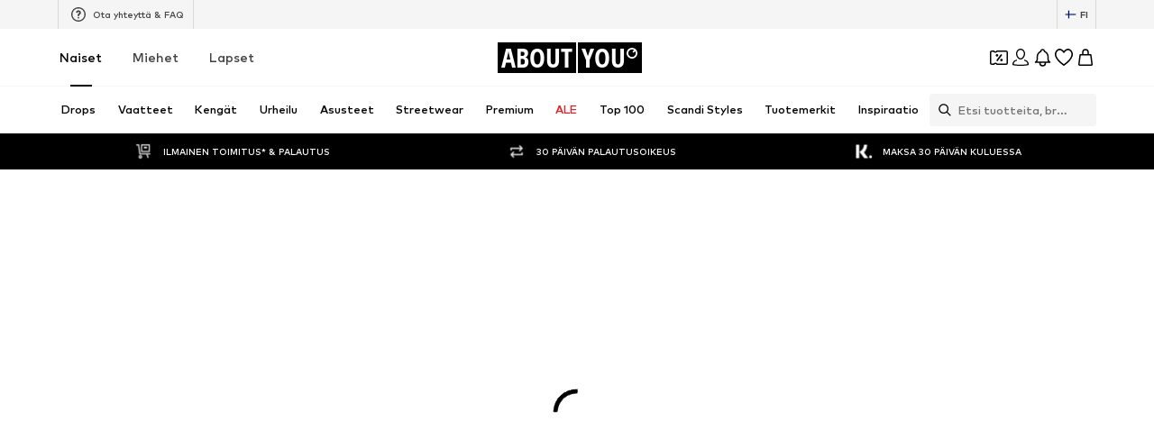

--- FILE ---
content_type: application/javascript
request_url: https://assets.aboutstatic.com/assets/useHasNewNotification-C_ohm37u.js
body_size: 4772
content:
import{r as V,C as d,j as s,s as t,eQ as O,eR as X,d9 as q,dw as L,eS as K,O as b,eM as h,eT as _,eU as C,af as $,m as Q,aj as AA,M as eA,b2 as sA,eV as tA,G as aA,eo as nA,bw as oA,ey as cA,P as rA,Q as w,eB as iA,aJ as lA,U as BA,b3 as mA,B as D,br as pA,dp as VA}from"./index-Sfr5Vs_I.js";import{d as U}from"./index-YblMAPA7.js";import{a as dA}from"./index.esm-CLvXveEp.js";import{T as uA}from"./Toggle-ILF-X6aa.js";import{T as QA}from"./content_blocks-CHSSsouM.js";import{D as wA}from"./CouponWalletLoading-iJ5YjwAB.js";const UA="UklWRQcAiM9yqgTMBLYEqwSgAcoE7AHHBK0EAMQAAAAAAAAAAQAAABcAswOtBAlCZWxsIGljb24AuAOtBANkb3QAuAOtBARiZWxsALUDtgQABAhJbnN0YW5jZQCqA6oEAKsEKiPZ/wCqA6oEAQABBwAA+kMIAAD6Q+wBAMcEAAQMTm90aWZpY2F0aW9uAAIEBWJhZGdlBQAQAABQQREAAFBBDUJnq0MOY08wQwADBQER/f9/Pw0G0Cc4Dpmp77cAEAUCIAEABgUDGQAAsEBUAAAAAFUAAEBAVtsPSUBXAABAQAAGBQMYAACwwFTbD8k/VQAAQEBW2w/Jv1cAAEBAAAYFAxkAALDAVNsPSUBVAABAQFYAAAAAVwAAQEAABgUDGAAAsEBU2w/Jv1UAAEBAVtsPyT9XAABAQAAQBQKAAQIgAQAGBQgZAACAwFQAAAAAVc3MDEBW2w9JQFfNzAxAAAYFCBgAAIDAVNsPyb9VzcwMQFbbD8k/V83MDEAABgUIGQAAgEBU2w9JQFXNzAxAVgAAAABXzcwMQAAGBQgYAACAQFTbD8k/Vc3MDEBW2w/Jv1fNzAxAABIFUSX/////AAMFARH9/38/DQbQJzgOmanvtwAEBQ4NAACAJg4AAIAmFJqZGUEVmpkZQQASBVIlKiPZ/wC/A8oEJcwEAgAAAAIEBHJvb3QFABAAAHBBEQAAcEEN4WOMQg7/P5pCAAIEBEJlbGwFEQ1Xyz9BDmXcgkAAAwQEYm9keQUSDeRBF70Op/GpQAAQBRMgAQAFBRQYzcwAQRmamflAAAYFFBhmZv7AGZqZ+UBW2w9JQFeamZk+AAYFFBhmZgrBGWZm5kBUZbSpP1VfGtM+Vvo+8r9Xm+ihPgAGBRQYAAAEwRnNzMxAVEt4NEBVm+ihPlY4Y+2+Vy755D4ABgUUGM3M5MAZzcysQFQNtw1AVQAAAD9WOGNtv1cAAAA/AAYFFBjNzNTAGQAAgEBU2w/JP1UAAAA/AAYFFBjNzNTAGc3MjD9WQO+/v1cUqLM/AAYFFBgzM6vAGZqZOcBUwykKQFWvmrg/VizHdb9XcT6cPwAGBRQYmpkpwBnNzKzAVI8aKUBVMGKgP1aZy6+/V++IAj8ABgUUGM3M7L8ZmpnZwFTkyxZAVcPQED9W2w9Jv1fzBLU/AAYFFBgzMwNAGZqZ2cBUftcZwFUiSb4/VjhjbT9XAAAAPwAGBRQYAAAwQBnNzKzAVB1U4r9V74gCP1Zgqv8+VzBioD8ABgUUGGZmrkAZmpk5wFQQngvAVXE+nD9WX5h7P1evmrg/AAYFFBgAANhAGQAAgD9UdTDSv1UUqLM/AAYFFBgAANhAGQAAgEBWZbSpP1dfGtM+AAYFFBgAAOhAGZqZqUBUDbcNwFUAAAA/VjhjbT9XAAAAPwAGBRQYmpkFQRmamclAVHRjK8BVLvnkPlZXhxY/V6+auD4ABgUUGAAADEEZMzPjQFTbD8m/VZqZmT5WHVTiP1fviAI/AAYFFBjNzABBGZqZ+UBUAAAAAFWamZk+ABAFE4ABAiABAAUFKBiamcHAGc3MzEAABgUoGM3MxEAZzczMQAAGBSgYmpnBQBmamclAVAAAAABVzczMPVbDKQrAV6+aOD8ABgUoGAAAqEAZZmaGQFT9JLk/VdBkTj8ABgUoGAAAqEAZzcyMP1aZqtS/V3BhjT8ABgUoGAAAiEAZAAAAwFRfmHs/VQN0ij9WwykKwFcDdIo/AAYFKBgAAOA/GWZmhsBUOGPtPlW9G48/Vkt4NMBXm+ihPgAGBSgYzcysPxnNzJzAVNsPyT9VmpmZPlbbD8m/V5qZmT4ABgUoGDMzcz8Zmpm5wFRXhxY/Va+auD5W5MsWwFfzBDU/AAYFKBiamVm/GZqZucBU2w9Jv1XzBDU/VuTLFkBXw9CQPgAGBSgYAACgvxnNzJzAVNsPyb9VmpmZPlbbD8k/V5qZmT4ABgUoGDMz078ZZmaGwFQ4Y+2+VS75ZD5WdGMrQFe9G48/AAYFKBjNzITAGQAAAMBUY+ODv1W6RZU/VsMpCkBXA3SKPwAGBSgYzcykwBmamZk/VNsPyb9VmpmZPwAGBSgYzcykwBlmZoZAVok52z9X8wQ1PwAGBSgYmpnBwBnNzMxAVKyPgb9VioJxP1bbD0m/V8PQED4ABgUoGJqZwcAZzczMQFTbD8m/Vc3MzD0AEgVTJQAAAP8AvwPKBCXMBAIAAQACBAtkaW5neSB0aGluZwUSEVwWgD8NmG/nPQ4yXkVBAAMEC2Rpbmd5IHRoaW5nBTsQ+IdmPxHsh2Y/DYLKyjUORKT8PwAQBTwgAQAGBT0YzczMvRkzMzNAVtsPSUBXAACAPwAGBT0YMzMzwBmamdk/VD4FOD9V3RCIP1aLDhvAV90QiD8ABgU9GJqZecAZAACAv1TbD8k/Vc3MjD8ABgU9GJqZecAZAAAAwFbbD8m/V83MzD4ABgU9GGZmRsAZMzMzwFTbD0lAVQAAAD9WAAAAAFcAAAA/AAYFPRgzMxPAGQAAAMBU2w/Jv1UAAAA/AAYFPRgzMxPAGQAAgL9W2w/JP1eamRk/AAYFPRjNzMy/GZqZGT9U5uAdwFWE6yM/VtsPST9Xw9CQPwAGBT0YzczMPxmamRk/VIyOGkBV5iGaP1bbD0m/V8PQED8ABgU9GDMzE0AZAACAv1TbD8k/VZqZGT8ABgU9GDMzE0AZAAAAwFbbD8m/V83MzD4ABgU9GGZmRkAZMzMzwFTbD0lAVQAAAD9WAAAAAFcAAAA/AAYFPRiamXlAGQAAAMBU2w/Jv1UAAAA/AAYFPRiamXlAGQAAgL9W2w/JP1cAAIA/AAYFPRgzMzNAGZqZ2T9Udxpav1XdEIg/Vj2JEkBX3RCIPwAGBT0YzczMvRkzMzNAVAAAAABVAACAPwASBVQlAAAA/wC/A8oEJcwEAgABABIFUCX///[base64]/AB5DP0QCRVVGTe1hvwAeQ0lEAkVVRnobMj8AHkNTRAJFVUa4BG2/AB5DXUQCRVVGIJ4YPwAeQ2dEAkVVRgrP9r4AHkNxRAJFVUbXgr8+AB5De0QCRVUAGjUOAB5DDUQCRVVGMV5FQQAeQxdEAkVVRi9eRUEAHkMhRAJFVUYwXkVBAB5DK0QCRVVGLl5FQQAeQzVEAkVVRi9eRUEAHkM/[base64]/AEGXAQUAPZUBAABBlwEEmAEMoAFkAEebAQCcAQEAPgA9lQECAEGXAQWYAQygAWQAPZUBAQBBlwECAEebAQAA",g=atob(UA),Z=new Uint8Array(g.length);for(let A=0;A<g.length;A++)Z[A]=g.charCodeAt(A);const EA=Z.buffer,k=(A,a=1)=>{const o=parseInt(A.slice(1,3),16),c=parseInt(A.slice(3,5),16),e=parseInt(A.slice(5,7),16);return Math.round(Math.min(Math.max(a,0),1)*255)<<24>>>0|o<<16|c<<8|e},M="State Machine 1",gA="has new notification",te=({color:A="default",hasNewNotification:a,ref:o})=>{const[c,e]=V.useState(!1),i=V.useDeferredValue(c,!1),{rive:n,RiveComponent:r}=U.useRive({buffer:EA,stateMachines:M,autoplay:!0,autoBind:!0,onRiveReady:()=>{requestAnimationFrame(()=>{e(!0)})}},{useDevicePixelRatio:!0}),l=U.useStateMachineInput(n,M,gA,a),B=n==null?void 0:n.viewModelInstance,{setValue:m}=U.useViewModelInstanceColor("dot",B),{setValue:p}=U.useViewModelInstanceColor("bell",B);return V.useEffect(()=>{B&&(p(k(A==="white"?d["Fill.White"]:d["Fill.Black"])),m(k(A==="white"?d["Fill.White"]:d["Alerts.Error.Primary"])))},[A,p,m,B]),V.useEffect(()=>{l&&(l.value=a)},[a,l]),s.jsxs(kA,{ref:o,children:[s.jsx(RA,{$show:!i}),s.jsx(r,{})]})},GA=()=>O,FA=()=>A=>A.$show?"flex":"none",RA=t(GA())({name:"StyledBellNotificationFallback",class:"s9t5hp8",propsAsIs:!0,vars:{"s9t5hp8-0":[FA()]}}),kA=t("div")({name:"Container",class:"cw28uzw",propsAsIs:!1}),ae=()=>{const A=X(),{TrackingClient:a}=q(),o=L();return({pageTitle:c,overridePageProps:e})=>{if(o){const i=A();a.track(K({page:{...i,...e,title:c}}))}}};let MA=!1;const ne=({NewsletterSubscriptionComponent:A,fetchNotifications:a})=>{const{t:o}=b(),{cancel:c,isOpen:e,hide:i}=h(),n=_(),{gender:r}=C(),{push:l,location:B}=$(),m=A===eA,p=()=>{B.search.includes("newsletterSubscription")?l("/"):n.pathname==="/newsletter/opt-in"&&r==="kids"&&m?i():c()};return s.jsx(CA,{LayoutComponent:A,"data-testid":"newsletterSignUp",renderInPortal:!0,onClose:p,open:e,fixedSmallWidth:!1,contentFitWidth:!0,"data-enable-max-width":m,headerContent:s.jsx(ZA,{children:s.jsx(Q,{size:"px18",weight:"mediumHeavy",children:o("Stay up to date with our Newsletter")})}),bodyContent:s.jsx(bA,{onClose:p,fetchNotifications:a})})},bA=({onClose:A,fetchNotifications:a})=>{var R;const o=sA(),c=tA(),{t:e}=b(),{isOpen:i}=h(),n=aA(),r=nA(),[l,B]=V.useState(!0),{isAuthenticated:m}=oA(),p=cA(),P=C().gender,E=m?p:P,G=rA(),{getValues:S,watch:f,reset:x,register:F,handleSubmit:z,formState:{errors:T}}=dA({defaultValues:{email:""},mode:"onSubmit"}),y=f("email"),N=!E||E==="kids"?w.FEMALE:E===iA.Female?w.FEMALE:w.MALE,v=()=>{x(),B(!0)},I=lA(BA,{disabled:!i}),Y=()=>{G({content:s.jsx(HA,{children:s.jsx(XA,{size:"px12",weight:"mediumHeavy",dangerouslySetInnerHTML:{__html:e("<strong>Just one step left:</strong> To complete the process please click the link in the email")}})}),type:"SUCCESS","data-testid":"subscribeToNewsletterSuccessMessage"}),m||(MA=!0),v(),a(),A()},j=()=>{G({content:e("Oops! Something went wrong!"),type:"ERROR","data-testid":"subscribeToNewsletterErrorMessage"})},W=V.useCallback(({email:u})=>{I({email:r!=null?r:u,gender:w.FEMALE,session:n}).then(Y).catch(j)},[N,n]),J=u=>{u.preventDefault(),A()},H=!l||y===""&&!r;return s.jsxs(DA,{autoComplete:"on",method:"POST",onSubmit:z(W),children:[s.jsx(TA,{size:"px14",weight:"mediumHeavy",children:e("Get updates to sales, trends and drops")}),s.jsxs(PA,{children:[s.jsxs(SA,{children:[s.jsxs(fA,{children:[s.jsx(Q,{size:"px14",weight:"mediumBold",children:e("Yes, sign me up for the Newsletter")}),r&&s.jsx(NA,{size:"px12",weight:"mediumBold",color:"Grey0",children:r})]}),s.jsx(uA,{checked:l,...F("acceptSubscription"),onChange:()=>{B(u=>!u)},"aria-label":e(l?"Reject subscription":"Accept subscription")})]}),s.jsx("div",{children:!r&&s.jsx(JA,{type:"email",autoComplete:"email",activeStyle:{backgroundColor:d.White,borderColor:d.Grey3},label:e("Your email address"),...F("email",{required:e("Please enter your email address"),pattern:{value:mA,message:e("This is not a valid email address")}}),errorMessage:(R=T.email)==null?void 0:R.message,value:S("email")})}),s.jsx(LA,{"data-testid":"disclaimer",text:e("I would like to receive the ABOUT YOU newsletter on trends and offers (see {privacyPolicy}) by email. The consent can be withdrawn at any time via a newsletter email or customer service ({helpCenter}).",{privacyPolicy:`<a rel="noopener noreferrer" target="_blank" href="${o}#section3.3.2.">${e("Privacy Policy")}</a>`,helpCenter:`<a rel="noopener noreferrer" target="_blank" href="${c}">${e("Contact us | ABOUT YOU Help Center")}</a>`})})]}),s.jsxs(xA,{children:[s.jsx(IA,{type:"secondary",withBorder:!0,disableShadow:!0,onClick:J,"data-testid":"newsletterSignUpCloseButton",children:e("Cancel")}),s.jsx(jA,{type:"primary",disableShadow:!0,disabled:H,"data-testid":"newsletterSignUpSubmitButton",children:e("Sign up")})]})]})},hA=()=>AA,CA=t(hA())({name:"StyledContentPopper",class:"sejo2bt",propsAsIs:!0}),DA=t("form")({name:"Form",class:"f1xljwll",propsAsIs:!1}),ZA=t("div")({name:"HeaderWrapper",class:"hruvfow",propsAsIs:!1}),PA=t("div")({name:"Content",class:"c1p62f0w",propsAsIs:!1}),SA=t("div")({name:"InnerContent",class:"i8e7j9o",propsAsIs:!1}),fA=t("div")({name:"TextWrapper",class:"tox7udw",propsAsIs:!1}),xA=t("div")({name:"Footer",class:"fsm738y",propsAsIs:!1}),zA=()=>Q,TA=t(zA())({name:"Headline",class:"h1dduizx",propsAsIs:!0}),yA=()=>Q,NA=t(yA())({name:"UserEmailText",class:"u1s1bphv",propsAsIs:!0}),vA=()=>D,IA=t(vA())({name:"CancelButton",class:"c1kypxk4",propsAsIs:!0}),YA=()=>D,jA=t(YA())({name:"SignUpButton",class:"s1nfpdkr",propsAsIs:!0}),WA=()=>QA,JA=t(WA())({name:"EmailInput",class:"e131qjao",propsAsIs:!0}),HA=t("span")({name:"SuccessMessageWrapper",class:"s1qbcsf8",propsAsIs:!1}),OA=()=>Q,XA=t(OA())({name:"SuccessText",class:"s1lf4r1d",propsAsIs:!0}),qA=()=>wA,LA=t(qA())({name:"StyledDisclaimer",class:"sqv4k9e",propsAsIs:!0}),oe=()=>{var n;const{notificationsData:A,fetchNotifications:a}=pA(),o=(n=A==null?void 0:A.notifications)!=null?n:[],[c,e]=VA({key:"was_notification_center_opened",defaultValue:!1});return{notificationsCount:c?0:o.length,setWasNotificationCenterOpened:e,fetchNotifications:a}};export{te as B,MA as G,ne as N,oe as a,k as h,ae as u};
//# sourceMappingURL=useHasNewNotification-C_ohm37u.js.map
